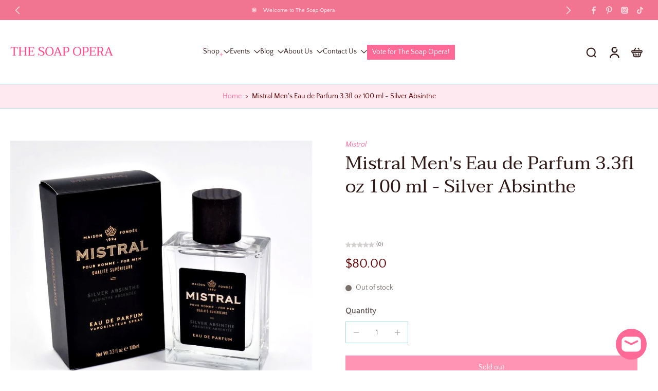

--- FILE ---
content_type: text/html; charset=utf-8
request_url: https://www.thesoapopera.com/variants/34379192795268/?section_id=pickup-availability
body_size: 1849
content:
<div id="shopify-section-pickup-availability" class="shopify-section"><div class="x-container-pickup-availability" x-data="{show: false}" x-show="$store.xStoreSelector?.canShowProductPage('5111476125828', [261760548996, 261670142084, 642858090628, 261374476420])"><div 
      x-data='{ 
        storeAvailabilites: {"319 State Street": false
},
        pickupLocation: ["319 State Street"
]
      }'
    >
      <!-- Availability summary -->
      <div 
        class="inline-flex" 
        x-show="! $store.xStoreSelector?.enabled || ! pickupLocation.includes($store.xStoreSelector?.getStore())"
      ><span class="w-6 h-6 inline-block mr-2 rtl:ml-2 rtl:mr-0"><svg version="1.0" xmlns="http://www.w3.org/2000/svg" viewBox="0 0 256.000000 256.000000" preserveAspectRatio="xMidYMid meet">
    <g transform="translate(0.000000,256.000000) scale(0.100000,-0.100000)" fill="#DE3618" stroke="none">
      <path d="M610 2023 c-28 -10 -69 -56 -75 -83 -3 -14 -1 -40 5 -56 6 -16 140 -158 298 -316 l286 -288 -291 -292 c-223 -225 -292 -300 -298 -325 -15 -71 57 -143 128 -128 25 6 100 75 325 298 l292 291 288 -286 c158 -158 300 -292 316 -298 39 -15 78 -5 109 28 32 34 41 70 27 107 -6 17 -138 157 -298 318 l-287 287 287 288 c158 158 292 300 298 316 15 39 5 78 -28 109 -34 32 -70 41 -107 27 -17 -6 -157 -138 -317 -298 l-288 -287 -287 287 c-159 158 -301 292 -316 297 -30 12 -44 13 -67 4z"/>
    </g>
  </svg>
</span><div><p>
              Pickup currently unavailable at <span class="color-foreground">319 State Street</span>
            </p></div>
      </div>

      <div 
        class="inline-flex" 
        x-show="$store.xStoreSelector?.enabled && pickupLocation.includes($store.xStoreSelector?.getStore())"
      >
        <span x-cloak x-show="$store.xStoreSelector?.checkAvailability(storeAvailabilites)" class="w-6 h-6 inline-block mr-2 rtl:ml-2 rtl:mr-0"><svg version="1.0" xmlns="http://www.w3.org/2000/svg" viewBox="0 0 256 256" preserveAspectRatio="xMidYMid meet">
    <g transform="translate(0,0) scale(0.1,0.1)" fill="currentColor" stroke="none">
      <path d="M540 1280 l160 -160 360 360 760 -760 160 160 -920 920 -520 -520z"/>
    </g>
  </svg>
</span>
        <span x-cloak x-show="! $store.xStoreSelector?.checkAvailability(storeAvailabilites)" class="w-6 h-6 inline-block mr-2 rtl:ml-2 rtl:mr-0"><svg version="1.0" xmlns="http://www.w3.org/2000/svg" viewBox="0 0 256.000000 256.000000" preserveAspectRatio="xMidYMid meet">
    <g transform="translate(0.000000,256.000000) scale(0.100000,-0.100000)" fill="#DE3618" stroke="none">
      <path d="M610 2023 c-28 -10 -69 -56 -75 -83 -3 -14 -1 -40 5 -56 6 -16 140 -158 298 -316 l286 -288 -291 -292 c-223 -225 -292 -300 -298 -325 -15 -71 57 -143 128 -128 25 6 100 75 325 298 l292 291 288 -286 c158 -158 300 -292 316 -298 39 -15 78 -5 109 28 32 34 41 70 27 107 -6 17 -138 157 -298 318 l-287 287 287 288 c158 158 292 300 298 316 15 39 5 78 -28 109 -34 32 -70 41 -107 27 -17 -6 -157 -138 -317 -298 l-288 -287 -287 287 c-159 158 -301 292 -316 297 -30 12 -44 13 -67 4z"/>
    </g>
  </svg>
</span>
        <div>
          
          <p x-show="$store.xStoreSelector?.checkAvailability(storeAvailabilites)">
            Pickup available at <span class="color-foreground">
            <span x-text="$store.xStoreSelector?.getStoreText()"></span>
          </span>
          </p>
          <p x-cloak x-show="! $store.xStoreSelector?.checkAvailability(storeAvailabilites)">
            Pickup currently unavailable at <span class="color-foreground">
            <span x-text="$store.xStoreSelector?.getStoreText()"></span>
          </span>
          </p><p x-cloak x-show='$store.xStoreSelector?.checkAvailability(storeAvailabilites) && $store.xStoreSelector?.getStore() === "319 State Street"'>
              Usually ready in 2-4 days
            </p>
          
        </div>
      </div>
    </div>
    <!-- Availability modal -->
    <template x-teleport="body">
      <div id="PickupPopup" x-show="show" class="fixed z-[60] left-0 top-0 right-0 bottom-0 bg-[#acacac] bg-opacity-30 flex justify-end">
        <div class="h-auto w-full md:w-96 mt-24 relative bg-[rgba(var(--background-color))] md:mt-0" x-show="show" x-cloak 
          @click.away="show = false; $store.xPopup.open = false"
          x-transition:enter="transition-all ease-in-out duration-500"
          x-transition:enter-start="opacity-0 transform translate-y-1/3 md:translate-x-1/3 md:translate-y-0"
          x-transition:enter-end="opacity-100 transform translate-y-0 md:translate-x-0 md:translate-y-0"
          x-transition:leave="transition-all ease-in-out duration-500"
          x-transition:leave-end="opacity-0 transform translate-y-1/3 md:translate-x-1/3 md:translate-y-0"
          x-intersect.full="$store.xModal.focus('PickupPopup', 'ClosePickup')"
          @keyup.escape="$store.xModal.removeFocus(); show = false; $store.xPopup.open = false"
        >
          <div class="ml-10 mr-10 pt-9 pb-5 border-b border-solid">
            <button id="ClosePickup" class="icon-close-container w-fit rounded-full group-close-btn absolute right-2 rtl:left-2 rtl:right-auto top-2 cursor-pointer" @click.prevent="show = false; $store.xPopup.close(); $store.xModal.removeFocus();">
              <svg class="icon-close-animation" width="100%" height="100%" viewBox="0 0 10 10" fill="none" xmlns="http://www.w3.org/2000/svg">
    <path d="M1 9L5 5M5 5L9 1M5 5L1 1M5 5L9 9" stroke="currentColor" stroke-width="1" stroke-linecap="round" stroke-linejoin="round"/>
  </svg>

            </button>
            <p class="leading-tight p-break-words font-medium md:text-[0.9625rem] text-[0.875rem]">Mistral Men&#39;s Eau de Parfum 3.3fl oz 100 ml - Silver Absinthe</p></div>
          <ul class="ml-10 pr-10 max-h-[67vh] md:max-h-[82vh] overflow-y-auto scrollbar-body" role="list"><li class="border-b border-solid py-5">
                <p class="mb-4 font-semibold text-[0.7875rem] md:text-[0.875rem]">
                  319 State Street
                </p>
                <div class="flex mb-3"><span class="w-6 h-6 inline-block mr-2 rtl:ml-2 rtl:mr-0"><svg version="1.0" xmlns="http://www.w3.org/2000/svg" viewBox="0 0 256.000000 256.000000" preserveAspectRatio="xMidYMid meet">
    <g transform="translate(0.000000,256.000000) scale(0.100000,-0.100000)" fill="#DE3618" stroke="none">
      <path d="M610 2023 c-28 -10 -69 -56 -75 -83 -3 -14 -1 -40 5 -56 6 -16 140 -158 298 -316 l286 -288 -291 -292 c-223 -225 -292 -300 -298 -325 -15 -71 57 -143 128 -128 25 6 100 75 325 298 l292 291 288 -286 c158 -158 300 -292 316 -298 39 -15 78 -5 109 28 32 34 41 70 27 107 -6 17 -138 157 -298 318 l-287 287 287 288 c158 158 292 300 298 316 15 39 5 78 -28 109 -34 32 -70 41 -107 27 -17 -6 -157 -138 -317 -298 l-288 -287 -287 287 c-159 158 -301 292 -316 297 -30 12 -44 13 -67 4z"/>
    </g>
  </svg>
</span> Pickup unavailable
</div><address class="not-italic">
                  <p>319 State Street<br>Madison WI 53703<br>United States</p>
                </address><p>
                    6082514051<br>
                  </p></li></ul>
        </div>
      </div>
    </template></div>
</div>

--- FILE ---
content_type: text/javascript
request_url: https://www.thesoapopera.com/cdn/shop/t/32/assets/product-media.js?v=178923250894042546431768940917
body_size: 491
content:
window.Eurus.loadedScript.has("product-media.js")||(window.Eurus.loadedScript.add("product-media.js"),requestAnimationFrame(()=>{document.addEventListener("alpine:init",()=>{Alpine.data("xProductMedia",settings=>({thumbnailOnMouseDown:!1,thumbnailOfset:0,thumbnailScrollOfset:0,thumbnailGrabbingClass:"",zoomIsOpen:!1,productMediaIsOpen:"",videoExternalListened:!1,xPosition:0,yPosition:0,imageWidth:0,imageHeight:0,startZoom(event){const size=event.currentTarget.getBoundingClientRect();this.xOffset=size.left,this.yOffset=size.top,this.imageWidth=size.width,this.imageHeight=size.height},updatePosition(event){this.imageWidth&&this.imageHeight&&(this.xPosition=(event.clientX-this.xOffset)/this.imageWidth*100,this.yPosition=(event.clientY-this.yOffset)/this.imageHeight*100)},thumbnailHandleMouseDown(e){this.thumbnailOnMouseDown=!0,this.thumbnailGrabbingClass="cursor-grabbing",settings.thumbnail_direction=="horizontal"?(this.thumbnailOfset=e.pageX-this.$refs.thumbnail.offsetLeft,this.thumbnailScrollOfset=this.$refs.thumbnail.scrollLeft):(this.thumbnailOfset=e.pageY-this.$refs.thumbnail.offsetTop,this.thumbnailScrollOfset=this.$refs.thumbnail.scrollTop)},thumbnailHandleMouseMove(e){if(this.thumbnailOnMouseDown)if(e.preventDefault(),settings.thumbnail_direction=="horizontal"){const walk=(e.pageX-this.$refs.thumbnail.offsetLeft-this.thumbnailOfset)*2;this.$refs.thumbnail.scrollLeft=this.thumbnailScrollOfset-walk}else{const walk=(e.pageY-this.$refs.thumbnail.offsetTop-this.thumbnailOfset)*2;this.$refs.thumbnail.scrollTop=this.thumbnailScrollOfset-walk}},thumbnailHandleMouseLeave(){this._thumbnailRemoveGrabing()},thumbnailHandleMouseUp(){this._thumbnailRemoveGrabing()},_thumbnailRemoveGrabing(){this.thumbnailOnMouseDown=!1,this.thumbnailGrabbingClass="md:cursor-grab"},zoomOpen(position,isSplide){this.zoomIsOpen=!0,Alpine.store("xPopup").open=!0,setTimeout(()=>{if(isSplide){const splideEl=document.getElementById(`media-gallery-${settings.section_id}`);if(splideEl&&splideEl.splide){let nextSlideIndex=0;Array.from(splideEl.querySelector(".splide__list").children).map((item,index)=>{item.getAttribute("x-slide-index")==position&&(nextSlideIndex=index)}),splideEl.splide.go(nextSlideIndex)}document.addEventListener(`eurus:zoom-image-ready:${settings.section_id}`,()=>{if(splideEl&&splideEl.splide){let nextSlideIndex=0;Array.from(splideEl.querySelector(".splide__list").children).map((item,index)=>{item.getAttribute("x-slide-index")==position&&(nextSlideIndex=index)}),splideEl.splide.go(nextSlideIndex)}})}else document.getElementById(position+"-image-zoom-"+settings.section_id).scrollIntoView({behavior:"smooth",block:"start"})},200),Alpine.store("xModal").activeElement="product-image-"+settings.section_id+"-"+position},zoomClose(){this.zoomIsOpen=!1,Alpine.store("xPopup").close()},videoHandleIntersect(){settings.video_autoplay&&Alpine.store("xVideo").play(this.$el)},productModelInit(){window.Shopify.loadFeatures([{name:"shopify-xr",version:"1.0",onLoad:this._productModelSetupShopifyXR}])},_productModelSetupShopifyXR(){const setup=()=>{document.querySelectorAll('[id^="ProductJSON-"]').forEach(modelJSON=>{window.ShopifyXR.addModels(JSON.parse(modelJSON.textContent)),modelJSON.remove()}),window.ShopifyXR.setupXRElements()};if(!window.ShopifyXR){document.addEventListener("shopify_xr_initialized",()=>{setup()});return}setup()},productModelLoadMedia(){let container=this.$el.parentNode;const content=document.createElement("div");content.appendChild(container.querySelector("template").content.firstElementChild.cloneNode(!0)),this.$el.classList.add("hidden"),container.appendChild(content.querySelector("model-viewer")),this._productModelLoadViewerUI()},productModelPauseViewer(){this.$el.modelViewerUI&&this.$el.modelViewerUI.pause()},_productModelLoadViewerUI(){window.Shopify.loadFeatures([{name:"model-viewer-ui",version:"1.0",onLoad:this._productModelSetupViewerUI.bind(this)}])},_productModelSetupViewerUI(errors){errors||(this.$el.parentNode.modelViewerUI=new Shopify.ModelViewerUI(this.$el.parentNode.querySelector("model-viewer")))}}))})}));
//# sourceMappingURL=/cdn/shop/t/32/assets/product-media.js.map?v=178923250894042546431768940917
